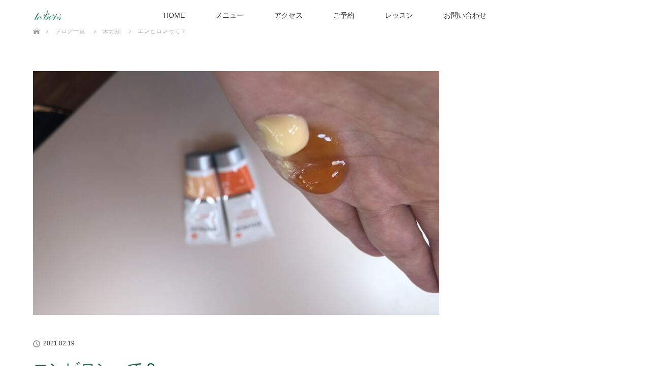

--- FILE ---
content_type: text/html; charset=UTF-8
request_url: https://lebois0714.com/%E3%82%A8%E3%83%B3%E3%83%93%E3%83%AD%E3%83%B3%E3%81%A3%E3%81%A6%EF%BC%9F
body_size: 11883
content:
<!DOCTYPE html>
<html class="pc" dir="ltr" lang="ja">
<head>
<meta charset="UTF-8">
<!--[if IE]><meta http-equiv="X-UA-Compatible" content="IE=edge"><![endif]-->
<meta name="viewport" content="width=device-width">

<meta name="description" content="　エンビロンを使ってみたいけどなかなか踏み切れないという人の多くは、「自分にはエンビロンが合わないかも」という不安があるのではないでしょうか。なんといっても、エンビロンには、「A反応」という、一時的に肌の状態が悪くなることがあります。">
<link rel="pingback" href="https://lebois0714.com/xmlrpc.php">

		<!-- All in One SEO 4.8.1 - aioseo.com -->
		<title>ルボワ横浜元町のエステサロン｜エンビロン使用｜％post_title%</title>
	<meta name="robots" content="max-snippet:-1, max-image-preview:large, max-video-preview:-1" />
	<meta name="author" content="lebois"/>
	<meta name="google-site-verification" content="LxjMIv7Qg5Ij6-W8M7bYcBLSexRl4KsjcnDiN0HEkNU" />
	<link rel="canonical" href="https://lebois0714.com/%e3%82%a8%e3%83%b3%e3%83%93%e3%83%ad%e3%83%b3%e3%81%a3%e3%81%a6%ef%bc%9f" />
	<meta name="generator" content="All in One SEO (AIOSEO) 4.8.1" />
		<script type="application/ld+json" class="aioseo-schema">
			{"@context":"https:\/\/schema.org","@graph":[{"@type":"Article","@id":"https:\/\/lebois0714.com\/%e3%82%a8%e3%83%b3%e3%83%93%e3%83%ad%e3%83%b3%e3%81%a3%e3%81%a6%ef%bc%9f#article","name":"\u30eb\u30dc\u30ef\u6a2a\u6d5c\u5143\u753a\u306e\u30a8\u30b9\u30c6\u30b5\u30ed\u30f3\uff5c\u30a8\u30f3\u30d3\u30ed\u30f3\u4f7f\u7528\uff5c\uff05post_title%","headline":"\u30a8\u30f3\u30d3\u30ed\u30f3\u3063\u3066\uff1f","author":{"@id":"https:\/\/lebois0714.com\/author\/lebois#author"},"publisher":{"@id":"https:\/\/lebois0714.com\/#organization"},"image":{"@type":"ImageObject","url":"https:\/\/lebois0714.com\/wp-content\/uploads\/2021\/02\/0114207D-264C-4B2D-895F-668B881A51F0-scaled.jpeg","width":2560,"height":1920,"caption":"\u6a2a\u6d5c\u3001\u30a8\u30b9\u30c6\u3001\u5143\u753a\u3001\u30a8\u30f3\u30d3\u30ed\u30f3\u3001\u30d3\u30bf\u30df\u30f3A,A\u53cd\u5fdc"},"datePublished":"2021-02-19T21:23:13+09:00","dateModified":"2021-02-19T21:23:13+09:00","inLanguage":"ja","mainEntityOfPage":{"@id":"https:\/\/lebois0714.com\/%e3%82%a8%e3%83%b3%e3%83%93%e3%83%ad%e3%83%b3%e3%81%a3%e3%81%a6%ef%bc%9f#webpage"},"isPartOf":{"@id":"https:\/\/lebois0714.com\/%e3%82%a8%e3%83%b3%e3%83%93%e3%83%ad%e3%83%b3%e3%81%a3%e3%81%a6%ef%bc%9f#webpage"},"articleSection":"\u672a\u5206\u985e"},{"@type":"BreadcrumbList","@id":"https:\/\/lebois0714.com\/%e3%82%a8%e3%83%b3%e3%83%93%e3%83%ad%e3%83%b3%e3%81%a3%e3%81%a6%ef%bc%9f#breadcrumblist","itemListElement":[{"@type":"ListItem","@id":"https:\/\/lebois0714.com\/#listItem","position":1,"name":"\u5bb6"}]},{"@type":"Organization","@id":"https:\/\/lebois0714.com\/#organization","name":"lebois\uff5c\u6a2a\u6d5c\u30fb\u5143\u753a\u306e\u30a8\u30b9\u30c6\u30b5\u30ed\u30f3\uff5c\u30a8\u30f3\u30d3\u30ed\u30f3\u53d6\u308a\u6271\u3044","url":"https:\/\/lebois0714.com\/"},{"@type":"Person","@id":"https:\/\/lebois0714.com\/author\/lebois#author","url":"https:\/\/lebois0714.com\/author\/lebois","name":"lebois"},{"@type":"WebPage","@id":"https:\/\/lebois0714.com\/%e3%82%a8%e3%83%b3%e3%83%93%e3%83%ad%e3%83%b3%e3%81%a3%e3%81%a6%ef%bc%9f#webpage","url":"https:\/\/lebois0714.com\/%e3%82%a8%e3%83%b3%e3%83%93%e3%83%ad%e3%83%b3%e3%81%a3%e3%81%a6%ef%bc%9f","name":"\u30eb\u30dc\u30ef\u6a2a\u6d5c\u5143\u753a\u306e\u30a8\u30b9\u30c6\u30b5\u30ed\u30f3\uff5c\u30a8\u30f3\u30d3\u30ed\u30f3\u4f7f\u7528\uff5c\uff05post_title%","inLanguage":"ja","isPartOf":{"@id":"https:\/\/lebois0714.com\/#website"},"breadcrumb":{"@id":"https:\/\/lebois0714.com\/%e3%82%a8%e3%83%b3%e3%83%93%e3%83%ad%e3%83%b3%e3%81%a3%e3%81%a6%ef%bc%9f#breadcrumblist"},"author":{"@id":"https:\/\/lebois0714.com\/author\/lebois#author"},"creator":{"@id":"https:\/\/lebois0714.com\/author\/lebois#author"},"image":{"@type":"ImageObject","url":"https:\/\/lebois0714.com\/wp-content\/uploads\/2021\/02\/0114207D-264C-4B2D-895F-668B881A51F0-scaled.jpeg","@id":"https:\/\/lebois0714.com\/%e3%82%a8%e3%83%b3%e3%83%93%e3%83%ad%e3%83%b3%e3%81%a3%e3%81%a6%ef%bc%9f\/#mainImage","width":2560,"height":1920,"caption":"\u6a2a\u6d5c\u3001\u30a8\u30b9\u30c6\u3001\u5143\u753a\u3001\u30a8\u30f3\u30d3\u30ed\u30f3\u3001\u30d3\u30bf\u30df\u30f3A,A\u53cd\u5fdc"},"primaryImageOfPage":{"@id":"https:\/\/lebois0714.com\/%e3%82%a8%e3%83%b3%e3%83%93%e3%83%ad%e3%83%b3%e3%81%a3%e3%81%a6%ef%bc%9f#mainImage"},"datePublished":"2021-02-19T21:23:13+09:00","dateModified":"2021-02-19T21:23:13+09:00"},{"@type":"WebSite","@id":"https:\/\/lebois0714.com\/#website","url":"https:\/\/lebois0714.com\/","name":"lebois\uff5c\u6a2a\u6d5c\u30fb\u5143\u753a\u306e\u30a8\u30b9\u30c6\u30b5\u30ed\u30f3\uff5c\u30a8\u30f3\u30d3\u30ed\u30f3\u53d6\u308a\u6271\u3044","inLanguage":"ja","publisher":{"@id":"https:\/\/lebois0714.com\/#organization"}}]}
		</script>
		<!-- All in One SEO -->

<link rel='dns-prefetch' href='//webfonts.xserver.jp' />
<link rel='dns-prefetch' href='//cdn.jsdelivr.net' />
<link rel="alternate" type="application/rss+xml" title="lebois｜横浜・元町のエステサロン｜エンビロン取り扱い &raquo; フィード" href="https://lebois0714.com/feed" />
<link rel="alternate" type="application/rss+xml" title="lebois｜横浜・元町のエステサロン｜エンビロン取り扱い &raquo; コメントフィード" href="https://lebois0714.com/comments/feed" />
<script type="text/javascript">
/* <![CDATA[ */
window._wpemojiSettings = {"baseUrl":"https:\/\/s.w.org\/images\/core\/emoji\/15.0.3\/72x72\/","ext":".png","svgUrl":"https:\/\/s.w.org\/images\/core\/emoji\/15.0.3\/svg\/","svgExt":".svg","source":{"concatemoji":"https:\/\/lebois0714.com\/wp-includes\/js\/wp-emoji-release.min.js?ver=6.6.4"}};
/*! This file is auto-generated */
!function(i,n){var o,s,e;function c(e){try{var t={supportTests:e,timestamp:(new Date).valueOf()};sessionStorage.setItem(o,JSON.stringify(t))}catch(e){}}function p(e,t,n){e.clearRect(0,0,e.canvas.width,e.canvas.height),e.fillText(t,0,0);var t=new Uint32Array(e.getImageData(0,0,e.canvas.width,e.canvas.height).data),r=(e.clearRect(0,0,e.canvas.width,e.canvas.height),e.fillText(n,0,0),new Uint32Array(e.getImageData(0,0,e.canvas.width,e.canvas.height).data));return t.every(function(e,t){return e===r[t]})}function u(e,t,n){switch(t){case"flag":return n(e,"\ud83c\udff3\ufe0f\u200d\u26a7\ufe0f","\ud83c\udff3\ufe0f\u200b\u26a7\ufe0f")?!1:!n(e,"\ud83c\uddfa\ud83c\uddf3","\ud83c\uddfa\u200b\ud83c\uddf3")&&!n(e,"\ud83c\udff4\udb40\udc67\udb40\udc62\udb40\udc65\udb40\udc6e\udb40\udc67\udb40\udc7f","\ud83c\udff4\u200b\udb40\udc67\u200b\udb40\udc62\u200b\udb40\udc65\u200b\udb40\udc6e\u200b\udb40\udc67\u200b\udb40\udc7f");case"emoji":return!n(e,"\ud83d\udc26\u200d\u2b1b","\ud83d\udc26\u200b\u2b1b")}return!1}function f(e,t,n){var r="undefined"!=typeof WorkerGlobalScope&&self instanceof WorkerGlobalScope?new OffscreenCanvas(300,150):i.createElement("canvas"),a=r.getContext("2d",{willReadFrequently:!0}),o=(a.textBaseline="top",a.font="600 32px Arial",{});return e.forEach(function(e){o[e]=t(a,e,n)}),o}function t(e){var t=i.createElement("script");t.src=e,t.defer=!0,i.head.appendChild(t)}"undefined"!=typeof Promise&&(o="wpEmojiSettingsSupports",s=["flag","emoji"],n.supports={everything:!0,everythingExceptFlag:!0},e=new Promise(function(e){i.addEventListener("DOMContentLoaded",e,{once:!0})}),new Promise(function(t){var n=function(){try{var e=JSON.parse(sessionStorage.getItem(o));if("object"==typeof e&&"number"==typeof e.timestamp&&(new Date).valueOf()<e.timestamp+604800&&"object"==typeof e.supportTests)return e.supportTests}catch(e){}return null}();if(!n){if("undefined"!=typeof Worker&&"undefined"!=typeof OffscreenCanvas&&"undefined"!=typeof URL&&URL.createObjectURL&&"undefined"!=typeof Blob)try{var e="postMessage("+f.toString()+"("+[JSON.stringify(s),u.toString(),p.toString()].join(",")+"));",r=new Blob([e],{type:"text/javascript"}),a=new Worker(URL.createObjectURL(r),{name:"wpTestEmojiSupports"});return void(a.onmessage=function(e){c(n=e.data),a.terminate(),t(n)})}catch(e){}c(n=f(s,u,p))}t(n)}).then(function(e){for(var t in e)n.supports[t]=e[t],n.supports.everything=n.supports.everything&&n.supports[t],"flag"!==t&&(n.supports.everythingExceptFlag=n.supports.everythingExceptFlag&&n.supports[t]);n.supports.everythingExceptFlag=n.supports.everythingExceptFlag&&!n.supports.flag,n.DOMReady=!1,n.readyCallback=function(){n.DOMReady=!0}}).then(function(){return e}).then(function(){var e;n.supports.everything||(n.readyCallback(),(e=n.source||{}).concatemoji?t(e.concatemoji):e.wpemoji&&e.twemoji&&(t(e.twemoji),t(e.wpemoji)))}))}((window,document),window._wpemojiSettings);
/* ]]> */
</script>
<link rel='stylesheet' id='style-css' href='https://lebois0714.com/wp-content/themes/lotus_child/style.css?ver=2.0.1' type='text/css' media='all' />
<style id='wp-emoji-styles-inline-css' type='text/css'>

	img.wp-smiley, img.emoji {
		display: inline !important;
		border: none !important;
		box-shadow: none !important;
		height: 1em !important;
		width: 1em !important;
		margin: 0 0.07em !important;
		vertical-align: -0.1em !important;
		background: none !important;
		padding: 0 !important;
	}
</style>
<link rel='stylesheet' id='wp-block-library-css' href='https://lebois0714.com/wp-includes/css/dist/block-library/style.min.css?ver=6.6.4' type='text/css' media='all' />
<link rel='stylesheet' id='tinyjpfont_front_css-css' href='https://lebois0714.com/wp-content/plugins/japanese-font-for-tinymce/gutenjpfont/addfont.css?ver=1743936701' type='text/css' media='all' />
<style id='classic-theme-styles-inline-css' type='text/css'>
/*! This file is auto-generated */
.wp-block-button__link{color:#fff;background-color:#32373c;border-radius:9999px;box-shadow:none;text-decoration:none;padding:calc(.667em + 2px) calc(1.333em + 2px);font-size:1.125em}.wp-block-file__button{background:#32373c;color:#fff;text-decoration:none}
</style>
<style id='global-styles-inline-css' type='text/css'>
:root{--wp--preset--aspect-ratio--square: 1;--wp--preset--aspect-ratio--4-3: 4/3;--wp--preset--aspect-ratio--3-4: 3/4;--wp--preset--aspect-ratio--3-2: 3/2;--wp--preset--aspect-ratio--2-3: 2/3;--wp--preset--aspect-ratio--16-9: 16/9;--wp--preset--aspect-ratio--9-16: 9/16;--wp--preset--color--black: #000000;--wp--preset--color--cyan-bluish-gray: #abb8c3;--wp--preset--color--white: #ffffff;--wp--preset--color--pale-pink: #f78da7;--wp--preset--color--vivid-red: #cf2e2e;--wp--preset--color--luminous-vivid-orange: #ff6900;--wp--preset--color--luminous-vivid-amber: #fcb900;--wp--preset--color--light-green-cyan: #7bdcb5;--wp--preset--color--vivid-green-cyan: #00d084;--wp--preset--color--pale-cyan-blue: #8ed1fc;--wp--preset--color--vivid-cyan-blue: #0693e3;--wp--preset--color--vivid-purple: #9b51e0;--wp--preset--gradient--vivid-cyan-blue-to-vivid-purple: linear-gradient(135deg,rgba(6,147,227,1) 0%,rgb(155,81,224) 100%);--wp--preset--gradient--light-green-cyan-to-vivid-green-cyan: linear-gradient(135deg,rgb(122,220,180) 0%,rgb(0,208,130) 100%);--wp--preset--gradient--luminous-vivid-amber-to-luminous-vivid-orange: linear-gradient(135deg,rgba(252,185,0,1) 0%,rgba(255,105,0,1) 100%);--wp--preset--gradient--luminous-vivid-orange-to-vivid-red: linear-gradient(135deg,rgba(255,105,0,1) 0%,rgb(207,46,46) 100%);--wp--preset--gradient--very-light-gray-to-cyan-bluish-gray: linear-gradient(135deg,rgb(238,238,238) 0%,rgb(169,184,195) 100%);--wp--preset--gradient--cool-to-warm-spectrum: linear-gradient(135deg,rgb(74,234,220) 0%,rgb(151,120,209) 20%,rgb(207,42,186) 40%,rgb(238,44,130) 60%,rgb(251,105,98) 80%,rgb(254,248,76) 100%);--wp--preset--gradient--blush-light-purple: linear-gradient(135deg,rgb(255,206,236) 0%,rgb(152,150,240) 100%);--wp--preset--gradient--blush-bordeaux: linear-gradient(135deg,rgb(254,205,165) 0%,rgb(254,45,45) 50%,rgb(107,0,62) 100%);--wp--preset--gradient--luminous-dusk: linear-gradient(135deg,rgb(255,203,112) 0%,rgb(199,81,192) 50%,rgb(65,88,208) 100%);--wp--preset--gradient--pale-ocean: linear-gradient(135deg,rgb(255,245,203) 0%,rgb(182,227,212) 50%,rgb(51,167,181) 100%);--wp--preset--gradient--electric-grass: linear-gradient(135deg,rgb(202,248,128) 0%,rgb(113,206,126) 100%);--wp--preset--gradient--midnight: linear-gradient(135deg,rgb(2,3,129) 0%,rgb(40,116,252) 100%);--wp--preset--font-size--small: 13px;--wp--preset--font-size--medium: 20px;--wp--preset--font-size--large: 36px;--wp--preset--font-size--x-large: 42px;--wp--preset--spacing--20: 0.44rem;--wp--preset--spacing--30: 0.67rem;--wp--preset--spacing--40: 1rem;--wp--preset--spacing--50: 1.5rem;--wp--preset--spacing--60: 2.25rem;--wp--preset--spacing--70: 3.38rem;--wp--preset--spacing--80: 5.06rem;--wp--preset--shadow--natural: 6px 6px 9px rgba(0, 0, 0, 0.2);--wp--preset--shadow--deep: 12px 12px 50px rgba(0, 0, 0, 0.4);--wp--preset--shadow--sharp: 6px 6px 0px rgba(0, 0, 0, 0.2);--wp--preset--shadow--outlined: 6px 6px 0px -3px rgba(255, 255, 255, 1), 6px 6px rgba(0, 0, 0, 1);--wp--preset--shadow--crisp: 6px 6px 0px rgba(0, 0, 0, 1);}:where(.is-layout-flex){gap: 0.5em;}:where(.is-layout-grid){gap: 0.5em;}body .is-layout-flex{display: flex;}.is-layout-flex{flex-wrap: wrap;align-items: center;}.is-layout-flex > :is(*, div){margin: 0;}body .is-layout-grid{display: grid;}.is-layout-grid > :is(*, div){margin: 0;}:where(.wp-block-columns.is-layout-flex){gap: 2em;}:where(.wp-block-columns.is-layout-grid){gap: 2em;}:where(.wp-block-post-template.is-layout-flex){gap: 1.25em;}:where(.wp-block-post-template.is-layout-grid){gap: 1.25em;}.has-black-color{color: var(--wp--preset--color--black) !important;}.has-cyan-bluish-gray-color{color: var(--wp--preset--color--cyan-bluish-gray) !important;}.has-white-color{color: var(--wp--preset--color--white) !important;}.has-pale-pink-color{color: var(--wp--preset--color--pale-pink) !important;}.has-vivid-red-color{color: var(--wp--preset--color--vivid-red) !important;}.has-luminous-vivid-orange-color{color: var(--wp--preset--color--luminous-vivid-orange) !important;}.has-luminous-vivid-amber-color{color: var(--wp--preset--color--luminous-vivid-amber) !important;}.has-light-green-cyan-color{color: var(--wp--preset--color--light-green-cyan) !important;}.has-vivid-green-cyan-color{color: var(--wp--preset--color--vivid-green-cyan) !important;}.has-pale-cyan-blue-color{color: var(--wp--preset--color--pale-cyan-blue) !important;}.has-vivid-cyan-blue-color{color: var(--wp--preset--color--vivid-cyan-blue) !important;}.has-vivid-purple-color{color: var(--wp--preset--color--vivid-purple) !important;}.has-black-background-color{background-color: var(--wp--preset--color--black) !important;}.has-cyan-bluish-gray-background-color{background-color: var(--wp--preset--color--cyan-bluish-gray) !important;}.has-white-background-color{background-color: var(--wp--preset--color--white) !important;}.has-pale-pink-background-color{background-color: var(--wp--preset--color--pale-pink) !important;}.has-vivid-red-background-color{background-color: var(--wp--preset--color--vivid-red) !important;}.has-luminous-vivid-orange-background-color{background-color: var(--wp--preset--color--luminous-vivid-orange) !important;}.has-luminous-vivid-amber-background-color{background-color: var(--wp--preset--color--luminous-vivid-amber) !important;}.has-light-green-cyan-background-color{background-color: var(--wp--preset--color--light-green-cyan) !important;}.has-vivid-green-cyan-background-color{background-color: var(--wp--preset--color--vivid-green-cyan) !important;}.has-pale-cyan-blue-background-color{background-color: var(--wp--preset--color--pale-cyan-blue) !important;}.has-vivid-cyan-blue-background-color{background-color: var(--wp--preset--color--vivid-cyan-blue) !important;}.has-vivid-purple-background-color{background-color: var(--wp--preset--color--vivid-purple) !important;}.has-black-border-color{border-color: var(--wp--preset--color--black) !important;}.has-cyan-bluish-gray-border-color{border-color: var(--wp--preset--color--cyan-bluish-gray) !important;}.has-white-border-color{border-color: var(--wp--preset--color--white) !important;}.has-pale-pink-border-color{border-color: var(--wp--preset--color--pale-pink) !important;}.has-vivid-red-border-color{border-color: var(--wp--preset--color--vivid-red) !important;}.has-luminous-vivid-orange-border-color{border-color: var(--wp--preset--color--luminous-vivid-orange) !important;}.has-luminous-vivid-amber-border-color{border-color: var(--wp--preset--color--luminous-vivid-amber) !important;}.has-light-green-cyan-border-color{border-color: var(--wp--preset--color--light-green-cyan) !important;}.has-vivid-green-cyan-border-color{border-color: var(--wp--preset--color--vivid-green-cyan) !important;}.has-pale-cyan-blue-border-color{border-color: var(--wp--preset--color--pale-cyan-blue) !important;}.has-vivid-cyan-blue-border-color{border-color: var(--wp--preset--color--vivid-cyan-blue) !important;}.has-vivid-purple-border-color{border-color: var(--wp--preset--color--vivid-purple) !important;}.has-vivid-cyan-blue-to-vivid-purple-gradient-background{background: var(--wp--preset--gradient--vivid-cyan-blue-to-vivid-purple) !important;}.has-light-green-cyan-to-vivid-green-cyan-gradient-background{background: var(--wp--preset--gradient--light-green-cyan-to-vivid-green-cyan) !important;}.has-luminous-vivid-amber-to-luminous-vivid-orange-gradient-background{background: var(--wp--preset--gradient--luminous-vivid-amber-to-luminous-vivid-orange) !important;}.has-luminous-vivid-orange-to-vivid-red-gradient-background{background: var(--wp--preset--gradient--luminous-vivid-orange-to-vivid-red) !important;}.has-very-light-gray-to-cyan-bluish-gray-gradient-background{background: var(--wp--preset--gradient--very-light-gray-to-cyan-bluish-gray) !important;}.has-cool-to-warm-spectrum-gradient-background{background: var(--wp--preset--gradient--cool-to-warm-spectrum) !important;}.has-blush-light-purple-gradient-background{background: var(--wp--preset--gradient--blush-light-purple) !important;}.has-blush-bordeaux-gradient-background{background: var(--wp--preset--gradient--blush-bordeaux) !important;}.has-luminous-dusk-gradient-background{background: var(--wp--preset--gradient--luminous-dusk) !important;}.has-pale-ocean-gradient-background{background: var(--wp--preset--gradient--pale-ocean) !important;}.has-electric-grass-gradient-background{background: var(--wp--preset--gradient--electric-grass) !important;}.has-midnight-gradient-background{background: var(--wp--preset--gradient--midnight) !important;}.has-small-font-size{font-size: var(--wp--preset--font-size--small) !important;}.has-medium-font-size{font-size: var(--wp--preset--font-size--medium) !important;}.has-large-font-size{font-size: var(--wp--preset--font-size--large) !important;}.has-x-large-font-size{font-size: var(--wp--preset--font-size--x-large) !important;}
:where(.wp-block-post-template.is-layout-flex){gap: 1.25em;}:where(.wp-block-post-template.is-layout-grid){gap: 1.25em;}
:where(.wp-block-columns.is-layout-flex){gap: 2em;}:where(.wp-block-columns.is-layout-grid){gap: 2em;}
:root :where(.wp-block-pullquote){font-size: 1.5em;line-height: 1.6;}
</style>
<link rel='stylesheet' id='tinyjpfont-styles-css' href='https://lebois0714.com/wp-content/plugins/japanese-font-for-tinymce/addfont.css?ver=6.6.4' type='text/css' media='all' />
<link rel='stylesheet' id='tcd-maps-css' href='https://lebois0714.com/wp-content/plugins/tcd-google-maps/admin.css?ver=6.6.4' type='text/css' media='all' />
<link rel='stylesheet' id='parent-style-css' href='https://lebois0714.com/wp-content/themes/lotus_tcd039/style.css?ver=6.6.4' type='text/css' media='all' />
<link rel='stylesheet' id='mts_simple_booking_front_css-css' href='https://lebois0714.com/wp-content/plugins/mts-simple-booking-c/css/mtssb-front.css?ver=6.6.4' type='text/css' media='all' />
<script type="text/javascript" src="https://lebois0714.com/wp-includes/js/jquery/jquery.min.js?ver=3.7.1" id="jquery-core-js"></script>
<script type="text/javascript" src="https://lebois0714.com/wp-includes/js/jquery/jquery-migrate.min.js?ver=3.4.1" id="jquery-migrate-js"></script>
<script type="text/javascript" src="//webfonts.xserver.jp/js/xserver.js?ver=1.1.0" id="typesquare_std-js"></script>
<link rel="https://api.w.org/" href="https://lebois0714.com/wp-json/" /><link rel="alternate" title="JSON" type="application/json" href="https://lebois0714.com/wp-json/wp/v2/posts/988" /><link rel='shortlink' href='https://lebois0714.com/?p=988' />
<link rel="alternate" title="oEmbed (JSON)" type="application/json+oembed" href="https://lebois0714.com/wp-json/oembed/1.0/embed?url=https%3A%2F%2Flebois0714.com%2F%25e3%2582%25a8%25e3%2583%25b3%25e3%2583%2593%25e3%2583%25ad%25e3%2583%25b3%25e3%2581%25a3%25e3%2581%25a6%25ef%25bc%259f" />
<link rel="alternate" title="oEmbed (XML)" type="text/xml+oembed" href="https://lebois0714.com/wp-json/oembed/1.0/embed?url=https%3A%2F%2Flebois0714.com%2F%25e3%2582%25a8%25e3%2583%25b3%25e3%2583%2593%25e3%2583%25ad%25e3%2583%25b3%25e3%2581%25a3%25e3%2581%25a6%25ef%25bc%259f&#038;format=xml" />

<link rel="stylesheet" media="screen and (max-width:770px)" href="https://lebois0714.com/wp-content/themes/lotus_tcd039/responsive.css?ver=2.0.1">
<link rel="stylesheet" href="https://lebois0714.com/wp-content/themes/lotus_tcd039/css/footer-bar.css?ver=2.0.1">

<script src="https://lebois0714.com/wp-content/themes/lotus_tcd039/js/jquery.easing.1.3.js?ver=2.0.1"></script>
<script src="https://lebois0714.com/wp-content/themes/lotus_tcd039/js/jscript.js?ver=2.0.1"></script>
<script src="https://lebois0714.com/wp-content/themes/lotus_tcd039/js/functions.js?ver=2.0.1"></script>
<script src="https://lebois0714.com/wp-content/themes/lotus_tcd039/js/comment.js?ver=2.0.1"></script>
<script src="https://lebois0714.com/wp-content/themes/lotus_tcd039/js/header_fix.js?ver=2.0.1"></script>

<style type="text/css">
body, input, textarea { font-family: Verdana, "ヒラギノ角ゴ ProN W3", "Hiragino Kaku Gothic ProN", "メイリオ", Meiryo, sans-serif; }
.rich_font { font-weight:500; font-family: "Times New Roman" , "游明朝" , "Yu Mincho" , "游明朝体" , "YuMincho" , "ヒラギノ明朝 Pro W3" , "Hiragino Mincho Pro" , "HiraMinProN-W3" , "HGS明朝E" , "ＭＳ Ｐ明朝" , "MS PMincho" , serif; }

body { font-size:15px; }

.pc #header .logo { font-size:21px; }
.mobile #header .logo { font-size:18px; }
.pc #header .desc { font-size:12px; }
#footer_logo .logo { font-size:40px; }
#footer_logo .desc { font-size:12px; }
.pc #header #logo_text_fixed .logo { font-size:21px; }

.index_box_list .image img, #index_blog_list li .image img, #related_post li a.image img, .styled_post_list1 .image img, #recent_news .image img{
  -webkit-transition: all 0.35s ease-in-out; -moz-transition: all 0.35s ease-in-out; transition: all 0.35s ease-in-out;
  -webkit-transform: scale(1); -moz-transform: scale(1); -ms-transform: scale(1); -o-transform: scale(1); transform: scale(1);
  -webkit-backface-visibility:hidden; backface-visibility:hidden;
}
.index_box_list .image a:hover img, #index_blog_list li .image:hover img, #related_post li a.image:hover img, .styled_post_list1 .image:hover img, #recent_news .image:hover img{
 -webkit-transform: scale(1.2); -moz-transform: scale(1.2); -ms-transform: scale(1.2); -o-transform: scale(1.2); transform: scale(1.2);
}

.pc .home #header_top{ background:rgba(255,255,255,1) }
.pc .home #global_menu{ background:rgba(255,255,255,0.7) }
.pc .header_fix #header{ background:rgba(255,255,255,1) }
	.pc .not_home #header{ background:rgba(255,255,255,0.7) }
.pc .not_home.header_fix2 #header{ background:rgba(255,255,255,1) }
.pc #global_menu > ul > li > a{ color:#333333; }

.pc #index_content2 .catchphrase .headline { font-size:30px; }
.pc #index_content2 .catchphrase .desc { font-size:18px; }

#post_title { font-size:30px; }
.post_content { font-size:15px; }

a:hover, #comment_header ul li a:hover, .pc #global_menu > ul > li.active > a, .pc #global_menu li.current-menu-item > a, .pc #global_menu > ul > li > a:hover, #header_logo .logo a:hover, #bread_crumb li.home a:hover:before, #bread_crumb li a:hover,
 .footer_menu li:first-child a, .footer_menu li:only-child a, #previous_next_post a:hover, .color_headline
  { color:#0F5C34; }

.pc #global_menu ul ul a, #return_top a, .next_page_link a:hover, .page_navi a:hover, .collapse_category_list li a:hover .count, .index_archive_link a:hover, .slick-arrow:hover, #header_logo_index .link:hover,
 #previous_next_page a:hover, .page_navi p.back a:hover, .collapse_category_list li a:hover .count, .mobile #global_menu li a:hover,
  #wp-calendar td a:hover, #wp-calendar #prev a:hover, #wp-calendar #next a:hover, .widget_search #search-btn input:hover, .widget_search #searchsubmit:hover, .side_widget.google_search #searchsubmit:hover,
   #submit_comment:hover, #comment_header ul li a:hover, #comment_header ul li.comment_switch_active a, #comment_header #comment_closed p, #post_pagination a:hover, #post_pagination p, a.menu_button:hover, .mobile .footer_menu a:hover, .mobile #footer_menu_bottom li a:hover
    { background-color:#0F5C34; }

.pc #global_menu ul ul a:hover, #return_top a:hover
 { background-color:#FCFAFA; }

.side_headline, #footer_address, #recent_news .headline, .page_navi span.current
 { background-color:#FCFAFA; }

#index_content1_top
 { background-color:#FFFFFF; }

#comment_textarea textarea:focus, #guest_info input:focus, #comment_header ul li a:hover, #comment_header ul li.comment_switch_active a, #comment_header #comment_closed p
 { border-color:#0F5C34; }

#comment_header ul li.comment_switch_active a:after, #comment_header #comment_closed p:after
 { border-color:#0F5C34 transparent transparent transparent; }

.collapse_category_list li a:before
 { border-color: transparent transparent transparent #0F5C34; }


  #site_loader_spinner { border:4px solid rgba(15,92,52,0.2); border-top-color:#0F5C34; }

#footer_top { margin-top:0px; }
#index_news_inner { margin:0 auto 0 auto; }
}

</style>


<script type="text/javascript">
 jQuery(document).ready(function($){
  $('a').not('a[href^="#"], a[href^="tel"], [href^="javascript:void(0);"], a[target="_blank"]').click(function(){
   var pass = $(this).attr("href");
   $('#site_wrap').animate({opacity:'0'},400,function(){
    $('#site_loader_overlay').show();
    $('#site_loader_spinner').show();
    location.href = pass;
    setTimeout(function(){
     $('#site_wrap').css({opacity:'1'})
    },2500);
   });
   return false;
  });
 });
</script>


<style type="text/css"></style><link rel="icon" href="https://lebois0714.com/wp-content/uploads/2018/09/cropped-8CD856BD-8798-4F7B-A046-755A8B32236D-1-32x32.jpeg" sizes="32x32" />
<link rel="icon" href="https://lebois0714.com/wp-content/uploads/2018/09/cropped-8CD856BD-8798-4F7B-A046-755A8B32236D-1-192x192.jpeg" sizes="192x192" />
<link rel="apple-touch-icon" href="https://lebois0714.com/wp-content/uploads/2018/09/cropped-8CD856BD-8798-4F7B-A046-755A8B32236D-1-180x180.jpeg" />
<meta name="msapplication-TileImage" content="https://lebois0714.com/wp-content/uploads/2018/09/cropped-8CD856BD-8798-4F7B-A046-755A8B32236D-1-270x270.jpeg" />
		<style type="text/css" id="wp-custom-css">
			h3.menu {
 font-size:30pt;
 color:#0F5C34;
 text-align:center;
 border-top:#0f5c34 solid 1px;
 border-bottom:#0f5c34 solid 1px;
 padding:0.2em;
}

.text {
 padding-top:15px;
 font-size:18px;
 line-height:150%;
}

table.kakaku {
	border:0;
	width:300px;
	margin-top:0;
	padding-top:0px
}
td.kakaku {
	padding:0;
	border:0;
	text-align:right;
}

td.kakaku-l {
	padding:0;
	border:0;
	text-align:left;
}

td.kakaku-2l {
	padding:0 0 0 0;
	padding-left:1.5em;
	border:0;
	text-align:left;
}

td.kakaku-2 {
	padding:0;
	border:0;
	text-align:right;
}
p.kakaku {
	line-height:1.8;
	margin:0 0 1em 10px;
}		</style>
			<!-- Global site tag (gtag.js) - Google Analytics -->
<script async src="https://www.googletagmanager.com/gtag/js?id=UA-175676903-1"></script>
<script>
  window.dataLayer = window.dataLayer || [];
  function gtag(){dataLayer.push(arguments);}
  gtag('js', new Date());

  gtag('config', 'UA-175676903-1');
</script>
<meta name="google-site-verification" content="LxjMIv7Qg5Ij6-W8M7bYcBLSexRl4KsjcnDiN0HEkNU" />
</head>
<body id="body" class="post-template-default single single-post postid-988 single-format-standard mobile_header_fix not_home fix_top">

<div id="site_loader_overlay">
 <div id="site_loader_spinner"></div>
</div>
<div id="site_wrap">

 <div id="header">
  <div id="header_top">
   <div id="header_logo">
    <div id="logo_image">
 <h1 class="logo">
  <a href="https://lebois0714.com/" title="lebois｜横浜・元町のエステサロン｜エンビロン取り扱い" data-label="lebois｜横浜・元町のエステサロン｜エンビロン取り扱い"><img class="h_logo" src="https://lebois0714.com/wp-content/uploads/2020/08/lebois_logo_20180625_900.png?1767539671" alt="lebois｜横浜・元町のエステサロン｜エンビロン取り扱い" title="lebois｜横浜・元町のエステサロン｜エンビロン取り扱い" /></a>
 </h1>
</div>
   </div>
  </div><!-- END #header_top -->
    <div id="header_bottom">
   <a href="#" class="menu_button"><span>menu</span></a>
   <div id="logo_image_fixed">
 <p class="logo"><a href="https://lebois0714.com/" title="lebois｜横浜・元町のエステサロン｜エンビロン取り扱い"><img class="s_logo" src="https://lebois0714.com/wp-content/uploads/2018/08/lebois_logo_20180625_900-1.png?1767539671" alt="lebois｜横浜・元町のエステサロン｜エンビロン取り扱い" title="lebois｜横浜・元町のエステサロン｜エンビロン取り扱い" /></a></p>
</div>
   <div id="global_menu">
    <ul id="menu-%e3%83%a1%e3%83%8b%e3%83%a5%e3%83%bc%ef%bc%91" class="menu"><li id="menu-item-89" class="menu-item menu-item-type-post_type menu-item-object-page menu-item-home menu-item-89"><a href="https://lebois0714.com/">HOME</a></li>
<li id="menu-item-496" class="menu-item menu-item-type-post_type menu-item-object-page menu-item-has-children menu-item-496"><a href="https://lebois0714.com/menu">メニュー</a>
<ul class="sub-menu">
	<li id="menu-item-597" class="menu-item menu-item-type-post_type menu-item-object-page menu-item-597"><a href="https://lebois0714.com/menu/face">ルボワオリジナルフャイシャルトリートメント</a></li>
	<li id="menu-item-460" class="menu-item menu-item-type-post_type menu-item-object-page menu-item-460"><a href="https://lebois0714.com/menu/propowerpeel">プロパワーピール</a></li>
	<li id="menu-item-457" class="menu-item menu-item-type-post_type menu-item-object-page menu-item-457"><a href="https://lebois0714.com/menu/sowan-body">ルボワオリジナルボディトリートメント</a></li>
	<li id="menu-item-459" class="menu-item menu-item-type-post_type menu-item-object-page menu-item-459"><a href="https://lebois0714.com/menu/sowan-bust">ソワン バスト</a></li>
	<li id="menu-item-458" class="menu-item menu-item-type-post_type menu-item-object-page menu-item-458"><a href="https://lebois0714.com/menu/clay-therapy">クレイセラピー</a></li>
	<li id="menu-item-801" class="menu-item menu-item-type-post_type menu-item-object-page menu-item-801"><a href="https://lebois0714.com/menu/environ-2">エンビロントリートメント</a></li>
</ul>
</li>
<li id="menu-item-84" class="menu-item menu-item-type-post_type menu-item-object-page menu-item-84"><a href="https://lebois0714.com/access">アクセス</a></li>
<li id="menu-item-264" class="menu-item menu-item-type-post_type menu-item-object-page menu-item-264"><a href="https://lebois0714.com/reservation">ご予約</a></li>
<li id="menu-item-516" class="menu-item menu-item-type-post_type menu-item-object-page menu-item-516"><a href="https://lebois0714.com/lesson">レッスン</a></li>
<li id="menu-item-86" class="menu-item menu-item-type-post_type menu-item-object-page menu-item-86"><a href="https://lebois0714.com/contact">お問い合わせ</a></li>
</ul>   </div>
  </div><!-- END #header_bottom -->
   </div><!-- END #header -->

    
 <div id="main_contents" class="clearfix">


<div id="bread_crumb">

<ul class="clearfix">
 <li itemscope="itemscope" itemtype="http://data-vocabulary.org/Breadcrumb" class="home"><a itemprop="url" href="https://lebois0714.com/"><span itemprop="title" >ホーム</span></a></li>

 <li itemscope="itemscope" itemtype="http://data-vocabulary.org/Breadcrumb"><a itemprop="url" href="https://lebois0714.com/blog"><span itemprop="title" >ブログ一覧</span></a></li>
 <li itemscope="itemscope" itemtype="http://data-vocabulary.org/Breadcrumb">
   <a itemprop="url" href="https://lebois0714.com/category/%e6%9c%aa%e5%88%86%e9%a1%9e"><span itemprop="title">未分類</span></a>
     </li>
 <li class="last">エンビロンって？</li>

</ul>
</div>

<div id="main_col" class="clearfix">

<div id="left_col">

 
 <div id="article">

      <div id="post_image">
   <img width="800" height="480" src="https://lebois0714.com/wp-content/uploads/2021/02/0114207D-264C-4B2D-895F-668B881A51F0-800x480.jpeg" class="attachment-size5 size-size5 wp-post-image" alt="横浜、エステ、元町、エンビロン、ビタミンA,A反応" decoding="async" fetchpriority="high" />  </div>
    
  <ul id="post_meta_top" class="clearfix">
   <li class="date"><time class="entry-date updated" datetime="2021-02-19T21:23:13+09:00">2021.02.19</time></li>     </ul>

  <h2 id="post_title" class="rich_font color_headline">エンビロンって？</h2>

  
 <!-- banner2 -->
 
  <div class="post_content clearfix">
   <p>　エンビロンを使ってみたいけどなかなか踏み切れないという人の多くは、「自分にはエンビロンが合わないかも」という不安があるのではないでしょうか。<br />
なんといっても、エンビロンには、「A反応」という、一時的に肌の状態が悪くなることがあります。<br />
今より悪くなるのは嫌ですし、ちょっと怖いですよね。<br />
でも、事実がどうなのかが知りたいところ。エンビロンを使って肌が見違えるようになった人もたくさんいるのですから、希望は捨てられません。<br />
ということで、エンビロンが合わない人はどんな人で、実際にどういう感じなのかについてまとめてみました。エンビロンが合わない人の症状</p>
<p>実際にエンビロンを使ってみたけれど合わなかった・・・という人が、具体的にどの様な問題があったのかについて調べてみました。上がっていた声は以下のとおり。<br />
ピリピリする<br />
毛穴が目立ってきた<br />
ニキビができた<br />
肌がつっぱる<br />
肌が赤くなった<br />
肌が荒れてカサカサになった<br />
小鼻の周りの皮がむけた<br />
顔がむくんだ<br />
かゆくなった<br />
アレルギーのような症状ですね。上記の症状が出ても、1,2週間使い続けてみたらよくなる人もいます。<br />
1カ月くらい続けてみたら大丈夫になるという人もいます。<br />
でも、エンビロンが合わないので断念したという人もいます。<br />
これは残念ながらやってみないことには分かりません。<br />
自身もエンビロンを長く使い続けているというエステティシャンや皮膚科医であっても、使う前から「あなたにはエンビロンは合いません」と断言できる人はいません。<br />
ただし、かかりつけの皮膚科があったり通院中の人は、医師に相談してから使ってみるのよいですね。<br />
エンビロンは美容業界だけでなく医療分野においても知名度があるので、知っているお医者さんは多いです。<br />
一人で悩ます、相談して下さい。経験も成長、美肌への道だと思います♪</p>
     </div>

  
  
    <div id="previous_next_post" class="clearfix">
   <div class='prev_post'><a href='https://lebois0714.com/%e4%ba%88%e7%b4%84%e7%9b%b4%e3%82%8a%e3%81%be%e3%81%97%e3%81%9f' title='予約直りました'><img width="200" height="200" src="https://lebois0714.com/wp-content/uploads/2021/01/427A6799-076A-4447-A8EC-183F1DE91DB7-200x200.jpeg" class="attachment-size1 size-size1 wp-post-image" alt="" decoding="async" srcset="https://lebois0714.com/wp-content/uploads/2021/01/427A6799-076A-4447-A8EC-183F1DE91DB7-200x200.jpeg 200w, https://lebois0714.com/wp-content/uploads/2021/01/427A6799-076A-4447-A8EC-183F1DE91DB7-300x300.jpeg 300w, https://lebois0714.com/wp-content/uploads/2021/01/427A6799-076A-4447-A8EC-183F1DE91DB7-1024x1024.jpeg 1024w, https://lebois0714.com/wp-content/uploads/2021/01/427A6799-076A-4447-A8EC-183F1DE91DB7-150x150.jpeg 150w, https://lebois0714.com/wp-content/uploads/2021/01/427A6799-076A-4447-A8EC-183F1DE91DB7-768x768.jpeg 768w, https://lebois0714.com/wp-content/uploads/2021/01/427A6799-076A-4447-A8EC-183F1DE91DB7-120x120.jpeg 120w, https://lebois0714.com/wp-content/uploads/2021/01/427A6799-076A-4447-A8EC-183F1DE91DB7.jpeg 1112w" sizes="(max-width: 200px) 100vw, 200px" /><span class='title'>予約直りました</span></a></div>
<div class='next_post'><a href='https://lebois0714.com/%e7%b7%8a%e6%80%a5%e4%ba%8b%e6%85%8b%e5%ae%a3%e8%a8%80%e5%bb%b6%e9%95%b7%e3%81%b8%e3%81%ae%e5%af%be%e5%bf%9c%e3%81%ab%e3%81%a4%e3%81%84%e3%81%a6' title='緊急事態宣言延長への対応について'><img width="200" height="200" src="https://lebois0714.com/wp-content/uploads/2021/03/9B2EDCDC-F624-4185-9133-7BCB299A7409-200x200.jpeg" class="attachment-size1 size-size1 wp-post-image" alt="" decoding="async" srcset="https://lebois0714.com/wp-content/uploads/2021/03/9B2EDCDC-F624-4185-9133-7BCB299A7409-200x200.jpeg 200w, https://lebois0714.com/wp-content/uploads/2021/03/9B2EDCDC-F624-4185-9133-7BCB299A7409-150x150.jpeg 150w, https://lebois0714.com/wp-content/uploads/2021/03/9B2EDCDC-F624-4185-9133-7BCB299A7409-300x300.jpeg 300w, https://lebois0714.com/wp-content/uploads/2021/03/9B2EDCDC-F624-4185-9133-7BCB299A7409-120x120.jpeg 120w" sizes="(max-width: 200px) 100vw, 200px" /><span class='title'>緊急事態宣言延長への対応について</span></a></div>
  </div>
  
 </div><!-- END #article -->

 <!-- banner1 -->
 
 
 
 

</div><!-- END #left_col -->


 

</div><!-- END #main_col -->


 </div><!-- END #main_contents -->

<div id="footer_wrapper">
 <div id="footer_top">
  <div id="footer_top_inner">

   <!-- footer logo -->
   <div id="footer_logo">
    <div class="logo_area">
 <p class="logo"><a href="https://lebois0714.com/" title="lebois｜横浜・元町のエステサロン｜エンビロン取り扱い"><img class="f_logo" src="https://lebois0714.com/wp-content/uploads/2020/08/lebois_logo_20180625_900.png?1767539671" alt="lebois｜横浜・元町のエステサロン｜エンビロン取り扱い" title="lebois｜横浜・元町のエステサロン｜エンビロン取り扱い" /></a></p>
</div>
   </div>

   <!-- footer menu -->
   

  </div><!-- END #footer_top_inner -->
 </div><!-- END #footer_top -->

    <p id="footer_address"><span class="mr10">lebois~ルボワ~</span>横浜市中区元町1-38-2 le noir横濱元町5F<span class="ml10">045-884-9600</span></p>
   
 <div id="footer_bottom">
  <div id="footer_bottom_inner" class="clearfix">
   <!-- social button -->
      <ul class="clearfix" id="footer_social_link">
                                <li class="rss"><a class="target_blank" href="https://lebois0714.com/feed">RSS</a></li>
       </ul>
      <p id="copyright">Copyright &copy;&nbsp; <a href="https://lebois0714.com/">lebois</a> All Rights Reserved.</p>

  </div><!-- END #footer_bottom_inner -->
 </div><!-- END #footer_bottom -->
</div><!-- /footer_wrapper -->


 <div id="return_top">
  <a href="#body"><span>PAGE TOP</span></a>
 </div>

</div><!-- #site_wrap -->

 <script>

 jQuery(window).bind("unload",function(){});

 jQuery(document).ready(function($){

  function after_load() {
   $('#site_loader_spinner').delay(300).fadeOut(600);
   $('#site_loader_overlay').delay(600).fadeOut(900);
   $('#site_wrap').css('display', 'block');
        }


  $(window).load(function () {
    after_load();
  });
 
  $(function(){
    setTimeout(function(){
      if( $('#site_loader_overlay').is(':visible') ) {
        after_load();
      }
    }, 3000);
  });

 });
 </script>

  <!-- facebook share button code -->
 <div id="fb-root"></div>
 <script>
 (function(d, s, id) {
   var js, fjs = d.getElementsByTagName(s)[0];
   if (d.getElementById(id)) return;
   js = d.createElement(s); js.id = id;
   js.src = "//connect.facebook.net/ja_JP/sdk.js#xfbml=1&version=v2.5";
   fjs.parentNode.insertBefore(js, fjs);
 }(document, 'script', 'facebook-jssdk'));
 </script>
 

<script type="text/javascript" src="https://lebois0714.com/wp-includes/js/comment-reply.min.js?ver=6.6.4" id="comment-reply-js" async="async" data-wp-strategy="async"></script>
<script type="text/javascript" id="wp_slimstat-js-extra">
/* <![CDATA[ */
var SlimStatParams = {"ajaxurl":"https:\/\/lebois0714.com\/wp-admin\/admin-ajax.php","baseurl":"\/","dnt":"noslimstat,ab-item","ci":"YTo0OntzOjEyOiJjb250ZW50X3R5cGUiO3M6NDoicG9zdCI7czo4OiJjYXRlZ29yeSI7czoxOiIxIjtzOjEwOiJjb250ZW50X2lkIjtpOjk4ODtzOjY6ImF1dGhvciI7czo2OiJsZWJvaXMiO30-.728628edc311bc59fb0f524b582b55fa"};
/* ]]> */
</script>
<script type="text/javascript" src="https://cdn.jsdelivr.net/wp/wp-slimstat/tags/4.8.8.1/wp-slimstat.min.js" id="wp_slimstat-js"></script>
</body>
</html><!-- WP Fastest Cache file was created in 0.13708901405334 seconds, on 05-01-26 0:14:31 -->

--- FILE ---
content_type: text/html; charset=UTF-8
request_url: https://lebois0714.com/wp-admin/admin-ajax.php
body_size: -22
content:
46258.7f6e5ebe5e458d1ac7f90a8000c1f558

--- FILE ---
content_type: text/css
request_url: https://lebois0714.com/wp-content/themes/lotus_child/style.css?ver=2.0.1
body_size: 142
content:
/*
 Theme Name:   LOTUS Child
 Theme URI:
 Description:  LOTUS Child Theme
 Author:
 Author URI:
 Template:     lotus_tcd039
 Version:      2.0.1
 License:      GNU General Public License v2 or later
 Text Domain:  lotus-child
*/

